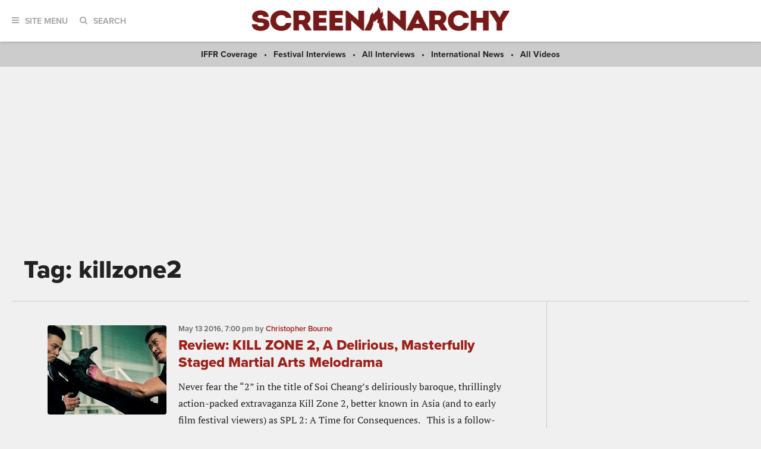

--- FILE ---
content_type: application/javascript; charset=utf-8
request_url: https://fundingchoicesmessages.google.com/f/AGSKWxXzMLkTHH7LMsmxOtrftgbyMeRKmlLNe2FywyxB36z3zidBy2dlCDR4OEgaBrnr-gdYOOesBtwt2gB8hCZXRZ_3dMWkDKLH1n3meQiVycbEjrhvxcMychfVtZwWt2typWySlLk6El4_XRyBA_FPeTJuE4wxtsdrMQd2Uay6GLq2xNyhlnWCUHg6EM1D/_.adpartner./adv.php-us/ads/_acorn_ad_/dynanews/ad-
body_size: -1290
content:
window['ad41979d-320a-4c7d-b706-0aece1427998'] = true;